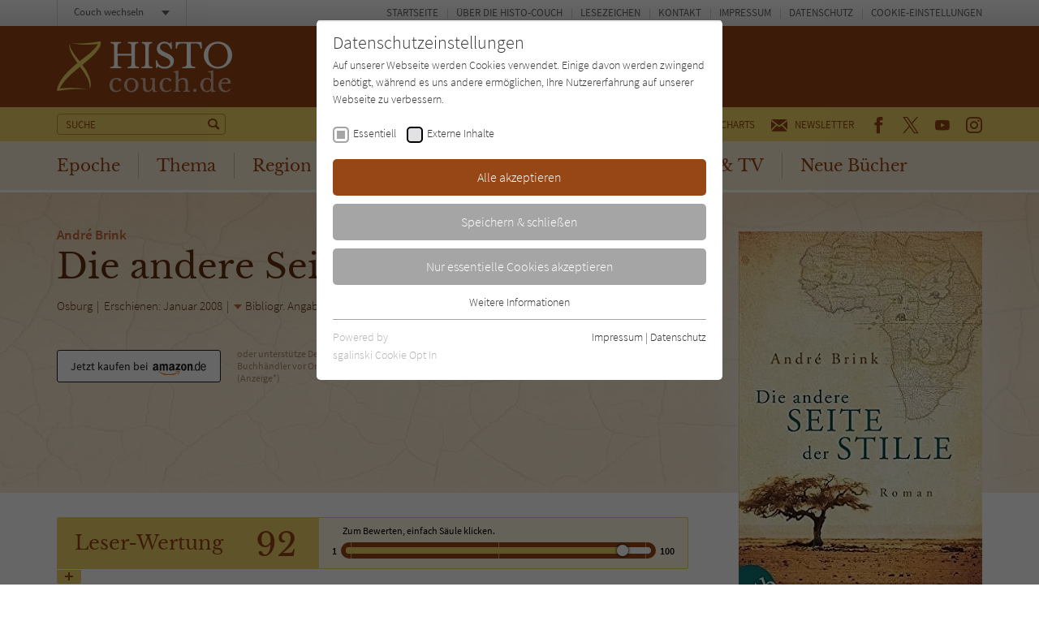

--- FILE ---
content_type: image/svg+xml
request_url: https://www.histo-couch.de/typo3conf/ext/zs_frontend/Resources/frontend-ui/dist/images/rating-title-histo.svg
body_size: 454
content:
<svg xmlns="http://www.w3.org/2000/svg" width="49.01" height="55" viewBox="0 0 49.01 55"><defs><clipPath id="a"><path fill="none" d="M0 0h49.01v55H0z"/></clipPath></defs><g fill="#f4cc50" clip-path="url(#a)"><path d="M15.55 1.32a33.88 33.88 0 0 0 8 1c2.67.07 5.35 0 8-.23s5.32-.47 8-.82S44.81.5 47.4 0A1.38 1.38 0 0 1 49 1.12a1.7 1.7 0 0 1 0 .39v.11a15.06 15.06 0 0 1-1.43 4.73 26.1 26.1 0 0 1-2.54 4q-1.43 1.86-3 3.55a81.526 81.526 0 0 1-3.25 3.2q-3.31 3.15-6.78 5.95l-6.86 5.63c-2.29 1.84-4.55 3.7-6.72 5.63s-4.34 3.85-6.33 5.92c-4 4.11-7.61 8.61-9.7 13.9l-1.34-1.57c2.82-.3 5.6-.5 8.4-.64s5.6-.22 8.4-.18 5.6.17 8.39.46a45 45 0 0 1 8.21 1.61 44.12 44.12 0 0 0-8.27-.81c-2.76-.07-5.53 0-8.3.17s-5.52.41-8.27.72-5.5.69-8.2 1.14A1.18 1.18 0 0 1 0 54a1.11 1.11 0 0 1 0-.48v-.11a32.29 32.29 0 0 1 3.48-8.6 49.29 49.29 0 0 1 5.42-7.49 85.11 85.11 0 0 1 6.32-6.56c2.22-2.05 4.5-4 6.79-5.91 4.63-3.77 9.33-7.36 13.82-11q1.68-1.39 3.25-2.86c1.05-.95 2.07-1.94 3-3a24.84 24.84 0 0 0 2.53-3.25 12 12 0 0 0 1.63-3.57l1.58 1.6c-2.73.33-5.41.57-8.13.71s-5.42.23-8.14.21a78.65 78.65 0 0 1-8.12-.5 32.46 32.46 0 0 1-7.9-1.86"/><path d="M14.29 2.55a13.29 13.29 0 0 0 1.88 6.64A51 51 0 0 0 20 15c2.8 3.76 5.81 7.45 8.62 11.35A58.83 58.83 0 0 1 35.87 39a25 25 0 0 1 1.72 7.22 14.73 14.73 0 0 1-1.2 7.21c.69-4.81-.81-9.29-2.89-13.37a99.1 99.1 0 0 0-7.6-11.76c-2.74-3.85-5.62-7.68-8.08-11.88a36.22 36.22 0 0 1-3.14-6.63 16.19 16.19 0 0 1-.78-3.64 9.37 9.37 0 0 1 .39-3.64"/></g></svg>